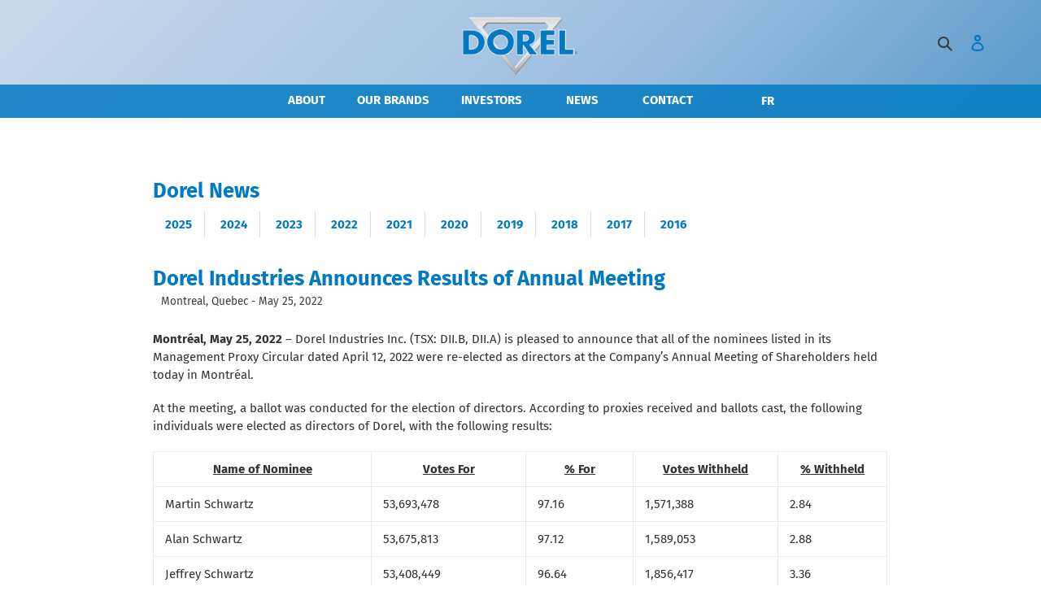

--- FILE ---
content_type: text/javascript
request_url: https://www.dorel.com/cdn/shop/t/1/assets/dei-javascript.js?v=106657446494210808111686673083
body_size: -83
content:
var url=window.location.href;jQuery(function(){if(testLanguage(url),jQuery("#SlideshowWrapper-1616076971a4476d83").length){typeof variable!="undefined"?(console.log("qmQuote"+qmQuote),stockTicker()):(console.log("Stock issue."),jQuery("#tickerDateB").hide(),jQuery("#tickerPriceB").hide(),jQuery("#tickerPriceChangeB").hide(),jQuery(".tickerUpdate").hide());var panels=jQuery("#homePanelsUp").detach();jQuery("#shopify-section-1616076971a4476d83").append(panels)}setTimeout("jQuery('#nerdyform').css('opacity','1')",1500)});function stockTicker(){jQuery("#tickerDateB").html(qmQuote.quoteTime),jQuery("#tickerPriceB").html("CA $"+qmQuote.last),jQuery("#tickerPriceChangeB").html("$"+qmQuote.change),jQuery("#tickerPercentChangeB").html(qmQuote.changePercent);var quotechange=jQuery("#tickerPriceChangeB span").text(),quotechangeInt=quotechange*1;quotechangeInt>0?($("#tickerPriceChangeB").addClass("tickerUp"),$("#tickerPercentChangeB").addClass("tickerUp")):quotechangeInt<0?($("#tickerPriceChangeB").addClass("tickerDown"),$("#tickerPercentChangeB").addClass("tickerDown")):($("#tickerPriceChangeB").addClass("tickerFlat"),$("#tickerPercentChangeB").addClass("tickerFlat"))}function testLanguage(){url.indexOf(".com/fr")>-1?jQuery("#languageSwitcher").text("EN"):jQuery("#languageSwitcher").text("FR")}function changeLanguage(){url.indexOf(".com/fr")>-1?(jQuery("#LocaleSelector").val("en"),jQuery("#localization_form").submit()):(jQuery("#LocaleSelector").val("fr"),jQuery("#localization_form").submit())}
//# sourceMappingURL=/cdn/shop/t/1/assets/dei-javascript.js.map?v=106657446494210808111686673083
